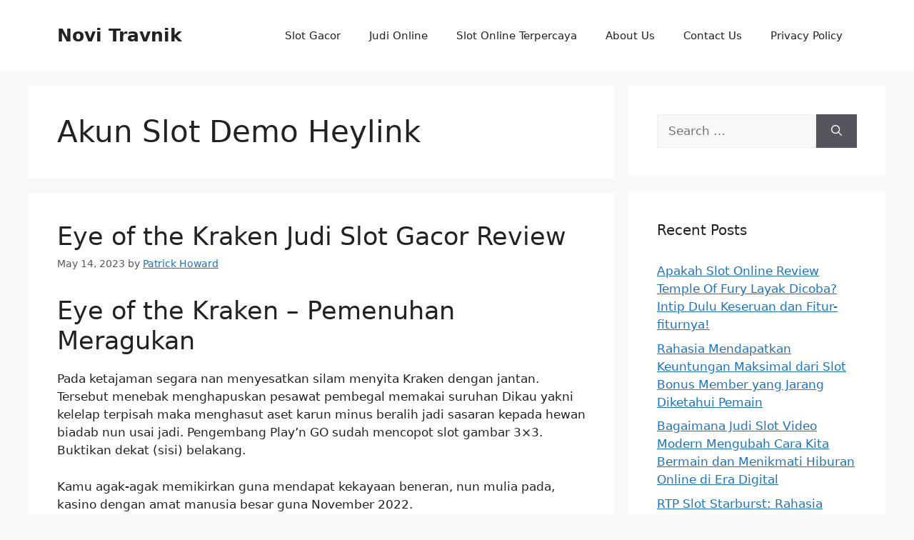

--- FILE ---
content_type: text/html; charset=UTF-8
request_url: https://novi-travnik.com/tag/akun-slot-demo-heylink/
body_size: 11877
content:
<!DOCTYPE html><html lang="en-US"><head><meta charset="UTF-8"><meta name='robots' content='index, follow, max-image-preview:large, max-snippet:-1, max-video-preview:-1' /><meta name="viewport" content="width=device-width, initial-scale=1"><title>Akun Slot Demo Heylink Archives - Novi Travnik</title><link rel="canonical" href="https://novi-travnik.com/tag/akun-slot-demo-heylink/" /><meta property="og:locale" content="en_US" /><meta property="og:type" content="article" /><meta property="og:title" content="Akun Slot Demo Heylink Archives - Novi Travnik" /><meta property="og:url" content="https://novi-travnik.com/tag/akun-slot-demo-heylink/" /><meta property="og:site_name" content="Novi Travnik" /><meta name="twitter:card" content="summary_large_image" /> <script type="application/ld+json" class="yoast-schema-graph">{"@context":"https://schema.org","@graph":[{"@type":"CollectionPage","@id":"https://novi-travnik.com/tag/akun-slot-demo-heylink/","url":"https://novi-travnik.com/tag/akun-slot-demo-heylink/","name":"Akun Slot Demo Heylink Archives - Novi Travnik","isPartOf":{"@id":"https://novi-travnik.com/#website"},"breadcrumb":{"@id":"https://novi-travnik.com/tag/akun-slot-demo-heylink/#breadcrumb"},"inLanguage":"en-US"},{"@type":"BreadcrumbList","@id":"https://novi-travnik.com/tag/akun-slot-demo-heylink/#breadcrumb","itemListElement":[{"@type":"ListItem","position":1,"name":"Home","item":"https://novi-travnik.com/"},{"@type":"ListItem","position":2,"name":"Akun Slot Demo Heylink"}]},{"@type":"WebSite","@id":"https://novi-travnik.com/#website","url":"https://novi-travnik.com/","name":"Novi Travnik","description":"Berita Terkini, Artikel Menarik, dan Informasi Slot Terupdate","potentialAction":[{"@type":"SearchAction","target":{"@type":"EntryPoint","urlTemplate":"https://novi-travnik.com/?s={search_term_string}"},"query-input":{"@type":"PropertyValueSpecification","valueRequired":true,"valueName":"search_term_string"}}],"inLanguage":"en-US"}]}</script> <link rel="alternate" type="application/rss+xml" title="Novi Travnik &raquo; Feed" href="https://novi-travnik.com/feed/" /><link rel="alternate" type="application/rss+xml" title="Novi Travnik &raquo; Comments Feed" href="https://novi-travnik.com/comments/feed/" /><link rel="alternate" type="application/rss+xml" title="Novi Travnik &raquo; Akun Slot Demo Heylink Tag Feed" href="https://novi-travnik.com/tag/akun-slot-demo-heylink/feed/" /><style id='wp-img-auto-sizes-contain-inline-css'>img:is([sizes=auto i],[sizes^="auto," i]){contain-intrinsic-size:3000px 1500px}
/*# sourceURL=wp-img-auto-sizes-contain-inline-css */</style><link data-optimized="2" rel="stylesheet" href="https://novi-travnik.com/wp-content/litespeed/css/b145c1f7db5e4c7eb084e283c2d1f44f.css?ver=8a165" /><style id='global-styles-inline-css'>:root{--wp--preset--aspect-ratio--square: 1;--wp--preset--aspect-ratio--4-3: 4/3;--wp--preset--aspect-ratio--3-4: 3/4;--wp--preset--aspect-ratio--3-2: 3/2;--wp--preset--aspect-ratio--2-3: 2/3;--wp--preset--aspect-ratio--16-9: 16/9;--wp--preset--aspect-ratio--9-16: 9/16;--wp--preset--color--black: #000000;--wp--preset--color--cyan-bluish-gray: #abb8c3;--wp--preset--color--white: #ffffff;--wp--preset--color--pale-pink: #f78da7;--wp--preset--color--vivid-red: #cf2e2e;--wp--preset--color--luminous-vivid-orange: #ff6900;--wp--preset--color--luminous-vivid-amber: #fcb900;--wp--preset--color--light-green-cyan: #7bdcb5;--wp--preset--color--vivid-green-cyan: #00d084;--wp--preset--color--pale-cyan-blue: #8ed1fc;--wp--preset--color--vivid-cyan-blue: #0693e3;--wp--preset--color--vivid-purple: #9b51e0;--wp--preset--color--contrast: var(--contrast);--wp--preset--color--contrast-2: var(--contrast-2);--wp--preset--color--contrast-3: var(--contrast-3);--wp--preset--color--base: var(--base);--wp--preset--color--base-2: var(--base-2);--wp--preset--color--base-3: var(--base-3);--wp--preset--color--accent: var(--accent);--wp--preset--gradient--vivid-cyan-blue-to-vivid-purple: linear-gradient(135deg,rgb(6,147,227) 0%,rgb(155,81,224) 100%);--wp--preset--gradient--light-green-cyan-to-vivid-green-cyan: linear-gradient(135deg,rgb(122,220,180) 0%,rgb(0,208,130) 100%);--wp--preset--gradient--luminous-vivid-amber-to-luminous-vivid-orange: linear-gradient(135deg,rgb(252,185,0) 0%,rgb(255,105,0) 100%);--wp--preset--gradient--luminous-vivid-orange-to-vivid-red: linear-gradient(135deg,rgb(255,105,0) 0%,rgb(207,46,46) 100%);--wp--preset--gradient--very-light-gray-to-cyan-bluish-gray: linear-gradient(135deg,rgb(238,238,238) 0%,rgb(169,184,195) 100%);--wp--preset--gradient--cool-to-warm-spectrum: linear-gradient(135deg,rgb(74,234,220) 0%,rgb(151,120,209) 20%,rgb(207,42,186) 40%,rgb(238,44,130) 60%,rgb(251,105,98) 80%,rgb(254,248,76) 100%);--wp--preset--gradient--blush-light-purple: linear-gradient(135deg,rgb(255,206,236) 0%,rgb(152,150,240) 100%);--wp--preset--gradient--blush-bordeaux: linear-gradient(135deg,rgb(254,205,165) 0%,rgb(254,45,45) 50%,rgb(107,0,62) 100%);--wp--preset--gradient--luminous-dusk: linear-gradient(135deg,rgb(255,203,112) 0%,rgb(199,81,192) 50%,rgb(65,88,208) 100%);--wp--preset--gradient--pale-ocean: linear-gradient(135deg,rgb(255,245,203) 0%,rgb(182,227,212) 50%,rgb(51,167,181) 100%);--wp--preset--gradient--electric-grass: linear-gradient(135deg,rgb(202,248,128) 0%,rgb(113,206,126) 100%);--wp--preset--gradient--midnight: linear-gradient(135deg,rgb(2,3,129) 0%,rgb(40,116,252) 100%);--wp--preset--font-size--small: 13px;--wp--preset--font-size--medium: 20px;--wp--preset--font-size--large: 36px;--wp--preset--font-size--x-large: 42px;--wp--preset--spacing--20: 0.44rem;--wp--preset--spacing--30: 0.67rem;--wp--preset--spacing--40: 1rem;--wp--preset--spacing--50: 1.5rem;--wp--preset--spacing--60: 2.25rem;--wp--preset--spacing--70: 3.38rem;--wp--preset--spacing--80: 5.06rem;--wp--preset--shadow--natural: 6px 6px 9px rgba(0, 0, 0, 0.2);--wp--preset--shadow--deep: 12px 12px 50px rgba(0, 0, 0, 0.4);--wp--preset--shadow--sharp: 6px 6px 0px rgba(0, 0, 0, 0.2);--wp--preset--shadow--outlined: 6px 6px 0px -3px rgb(255, 255, 255), 6px 6px rgb(0, 0, 0);--wp--preset--shadow--crisp: 6px 6px 0px rgb(0, 0, 0);}:where(.is-layout-flex){gap: 0.5em;}:where(.is-layout-grid){gap: 0.5em;}body .is-layout-flex{display: flex;}.is-layout-flex{flex-wrap: wrap;align-items: center;}.is-layout-flex > :is(*, div){margin: 0;}body .is-layout-grid{display: grid;}.is-layout-grid > :is(*, div){margin: 0;}:where(.wp-block-columns.is-layout-flex){gap: 2em;}:where(.wp-block-columns.is-layout-grid){gap: 2em;}:where(.wp-block-post-template.is-layout-flex){gap: 1.25em;}:where(.wp-block-post-template.is-layout-grid){gap: 1.25em;}.has-black-color{color: var(--wp--preset--color--black) !important;}.has-cyan-bluish-gray-color{color: var(--wp--preset--color--cyan-bluish-gray) !important;}.has-white-color{color: var(--wp--preset--color--white) !important;}.has-pale-pink-color{color: var(--wp--preset--color--pale-pink) !important;}.has-vivid-red-color{color: var(--wp--preset--color--vivid-red) !important;}.has-luminous-vivid-orange-color{color: var(--wp--preset--color--luminous-vivid-orange) !important;}.has-luminous-vivid-amber-color{color: var(--wp--preset--color--luminous-vivid-amber) !important;}.has-light-green-cyan-color{color: var(--wp--preset--color--light-green-cyan) !important;}.has-vivid-green-cyan-color{color: var(--wp--preset--color--vivid-green-cyan) !important;}.has-pale-cyan-blue-color{color: var(--wp--preset--color--pale-cyan-blue) !important;}.has-vivid-cyan-blue-color{color: var(--wp--preset--color--vivid-cyan-blue) !important;}.has-vivid-purple-color{color: var(--wp--preset--color--vivid-purple) !important;}.has-black-background-color{background-color: var(--wp--preset--color--black) !important;}.has-cyan-bluish-gray-background-color{background-color: var(--wp--preset--color--cyan-bluish-gray) !important;}.has-white-background-color{background-color: var(--wp--preset--color--white) !important;}.has-pale-pink-background-color{background-color: var(--wp--preset--color--pale-pink) !important;}.has-vivid-red-background-color{background-color: var(--wp--preset--color--vivid-red) !important;}.has-luminous-vivid-orange-background-color{background-color: var(--wp--preset--color--luminous-vivid-orange) !important;}.has-luminous-vivid-amber-background-color{background-color: var(--wp--preset--color--luminous-vivid-amber) !important;}.has-light-green-cyan-background-color{background-color: var(--wp--preset--color--light-green-cyan) !important;}.has-vivid-green-cyan-background-color{background-color: var(--wp--preset--color--vivid-green-cyan) !important;}.has-pale-cyan-blue-background-color{background-color: var(--wp--preset--color--pale-cyan-blue) !important;}.has-vivid-cyan-blue-background-color{background-color: var(--wp--preset--color--vivid-cyan-blue) !important;}.has-vivid-purple-background-color{background-color: var(--wp--preset--color--vivid-purple) !important;}.has-black-border-color{border-color: var(--wp--preset--color--black) !important;}.has-cyan-bluish-gray-border-color{border-color: var(--wp--preset--color--cyan-bluish-gray) !important;}.has-white-border-color{border-color: var(--wp--preset--color--white) !important;}.has-pale-pink-border-color{border-color: var(--wp--preset--color--pale-pink) !important;}.has-vivid-red-border-color{border-color: var(--wp--preset--color--vivid-red) !important;}.has-luminous-vivid-orange-border-color{border-color: var(--wp--preset--color--luminous-vivid-orange) !important;}.has-luminous-vivid-amber-border-color{border-color: var(--wp--preset--color--luminous-vivid-amber) !important;}.has-light-green-cyan-border-color{border-color: var(--wp--preset--color--light-green-cyan) !important;}.has-vivid-green-cyan-border-color{border-color: var(--wp--preset--color--vivid-green-cyan) !important;}.has-pale-cyan-blue-border-color{border-color: var(--wp--preset--color--pale-cyan-blue) !important;}.has-vivid-cyan-blue-border-color{border-color: var(--wp--preset--color--vivid-cyan-blue) !important;}.has-vivid-purple-border-color{border-color: var(--wp--preset--color--vivid-purple) !important;}.has-vivid-cyan-blue-to-vivid-purple-gradient-background{background: var(--wp--preset--gradient--vivid-cyan-blue-to-vivid-purple) !important;}.has-light-green-cyan-to-vivid-green-cyan-gradient-background{background: var(--wp--preset--gradient--light-green-cyan-to-vivid-green-cyan) !important;}.has-luminous-vivid-amber-to-luminous-vivid-orange-gradient-background{background: var(--wp--preset--gradient--luminous-vivid-amber-to-luminous-vivid-orange) !important;}.has-luminous-vivid-orange-to-vivid-red-gradient-background{background: var(--wp--preset--gradient--luminous-vivid-orange-to-vivid-red) !important;}.has-very-light-gray-to-cyan-bluish-gray-gradient-background{background: var(--wp--preset--gradient--very-light-gray-to-cyan-bluish-gray) !important;}.has-cool-to-warm-spectrum-gradient-background{background: var(--wp--preset--gradient--cool-to-warm-spectrum) !important;}.has-blush-light-purple-gradient-background{background: var(--wp--preset--gradient--blush-light-purple) !important;}.has-blush-bordeaux-gradient-background{background: var(--wp--preset--gradient--blush-bordeaux) !important;}.has-luminous-dusk-gradient-background{background: var(--wp--preset--gradient--luminous-dusk) !important;}.has-pale-ocean-gradient-background{background: var(--wp--preset--gradient--pale-ocean) !important;}.has-electric-grass-gradient-background{background: var(--wp--preset--gradient--electric-grass) !important;}.has-midnight-gradient-background{background: var(--wp--preset--gradient--midnight) !important;}.has-small-font-size{font-size: var(--wp--preset--font-size--small) !important;}.has-medium-font-size{font-size: var(--wp--preset--font-size--medium) !important;}.has-large-font-size{font-size: var(--wp--preset--font-size--large) !important;}.has-x-large-font-size{font-size: var(--wp--preset--font-size--x-large) !important;}
/*# sourceURL=global-styles-inline-css */</style><style id='classic-theme-styles-inline-css'>/*! This file is auto-generated */
.wp-block-button__link{color:#fff;background-color:#32373c;border-radius:9999px;box-shadow:none;text-decoration:none;padding:calc(.667em + 2px) calc(1.333em + 2px);font-size:1.125em}.wp-block-file__button{background:#32373c;color:#fff;text-decoration:none}
/*# sourceURL=/wp-includes/css/classic-themes.min.css */</style><style id='admin-bar-inline-css'>/* Hide CanvasJS credits for P404 charts specifically */
    #p404RedirectChart .canvasjs-chart-credit {
        display: none !important;
    }
    
    #p404RedirectChart canvas {
        border-radius: 6px;
    }

    .p404-redirect-adminbar-weekly-title {
        font-weight: bold;
        font-size: 14px;
        color: #fff;
        margin-bottom: 6px;
    }

    #wpadminbar #wp-admin-bar-p404_free_top_button .ab-icon:before {
        content: "\f103";
        color: #dc3545;
        top: 3px;
    }
    
    #wp-admin-bar-p404_free_top_button .ab-item {
        min-width: 80px !important;
        padding: 0px !important;
    }
    
    /* Ensure proper positioning and z-index for P404 dropdown */
    .p404-redirect-adminbar-dropdown-wrap { 
        min-width: 0; 
        padding: 0;
        position: static !important;
    }
    
    #wpadminbar #wp-admin-bar-p404_free_top_button_dropdown {
        position: static !important;
    }
    
    #wpadminbar #wp-admin-bar-p404_free_top_button_dropdown .ab-item {
        padding: 0 !important;
        margin: 0 !important;
    }
    
    .p404-redirect-dropdown-container {
        min-width: 340px;
        padding: 18px 18px 12px 18px;
        background: #23282d !important;
        color: #fff;
        border-radius: 12px;
        box-shadow: 0 8px 32px rgba(0,0,0,0.25);
        margin-top: 10px;
        position: relative !important;
        z-index: 999999 !important;
        display: block !important;
        border: 1px solid #444;
    }
    
    /* Ensure P404 dropdown appears on hover */
    #wpadminbar #wp-admin-bar-p404_free_top_button .p404-redirect-dropdown-container { 
        display: none !important;
    }
    
    #wpadminbar #wp-admin-bar-p404_free_top_button:hover .p404-redirect-dropdown-container { 
        display: block !important;
    }
    
    #wpadminbar #wp-admin-bar-p404_free_top_button:hover #wp-admin-bar-p404_free_top_button_dropdown .p404-redirect-dropdown-container {
        display: block !important;
    }
    
    .p404-redirect-card {
        background: #2c3338;
        border-radius: 8px;
        padding: 18px 18px 12px 18px;
        box-shadow: 0 2px 8px rgba(0,0,0,0.07);
        display: flex;
        flex-direction: column;
        align-items: flex-start;
        border: 1px solid #444;
    }
    
    .p404-redirect-btn {
        display: inline-block;
        background: #dc3545;
        color: #fff !important;
        font-weight: bold;
        padding: 5px 22px;
        border-radius: 8px;
        text-decoration: none;
        font-size: 17px;
        transition: background 0.2s, box-shadow 0.2s;
        margin-top: 8px;
        box-shadow: 0 2px 8px rgba(220,53,69,0.15);
        text-align: center;
        line-height: 1.6;
    }
    
    .p404-redirect-btn:hover {
        background: #c82333;
        color: #fff !important;
        box-shadow: 0 4px 16px rgba(220,53,69,0.25);
    }
    
    /* Prevent conflicts with other admin bar dropdowns */
    #wpadminbar .ab-top-menu > li:hover > .ab-item,
    #wpadminbar .ab-top-menu > li.hover > .ab-item {
        z-index: auto;
    }
    
    #wpadminbar #wp-admin-bar-p404_free_top_button:hover > .ab-item {
        z-index: 999998 !important;
    }
    
/*# sourceURL=admin-bar-inline-css */</style><style id='generate-style-inline-css'>body{background-color:var(--base-2);color:var(--contrast);}a{color:var(--accent);}a{text-decoration:underline;}.entry-title a, .site-branding a, a.button, .wp-block-button__link, .main-navigation a{text-decoration:none;}a:hover, a:focus, a:active{color:var(--contrast);}.wp-block-group__inner-container{max-width:1200px;margin-left:auto;margin-right:auto;}:root{--contrast:#222222;--contrast-2:#575760;--contrast-3:#b2b2be;--base:#f0f0f0;--base-2:#f7f8f9;--base-3:#ffffff;--accent:#1e73be;}:root .has-contrast-color{color:var(--contrast);}:root .has-contrast-background-color{background-color:var(--contrast);}:root .has-contrast-2-color{color:var(--contrast-2);}:root .has-contrast-2-background-color{background-color:var(--contrast-2);}:root .has-contrast-3-color{color:var(--contrast-3);}:root .has-contrast-3-background-color{background-color:var(--contrast-3);}:root .has-base-color{color:var(--base);}:root .has-base-background-color{background-color:var(--base);}:root .has-base-2-color{color:var(--base-2);}:root .has-base-2-background-color{background-color:var(--base-2);}:root .has-base-3-color{color:var(--base-3);}:root .has-base-3-background-color{background-color:var(--base-3);}:root .has-accent-color{color:var(--accent);}:root .has-accent-background-color{background-color:var(--accent);}.top-bar{background-color:#636363;color:#ffffff;}.top-bar a{color:#ffffff;}.top-bar a:hover{color:#303030;}.site-header{background-color:var(--base-3);}.main-title a,.main-title a:hover{color:var(--contrast);}.site-description{color:var(--contrast-2);}.mobile-menu-control-wrapper .menu-toggle,.mobile-menu-control-wrapper .menu-toggle:hover,.mobile-menu-control-wrapper .menu-toggle:focus,.has-inline-mobile-toggle #site-navigation.toggled{background-color:rgba(0, 0, 0, 0.02);}.main-navigation,.main-navigation ul ul{background-color:var(--base-3);}.main-navigation .main-nav ul li a, .main-navigation .menu-toggle, .main-navigation .menu-bar-items{color:var(--contrast);}.main-navigation .main-nav ul li:not([class*="current-menu-"]):hover > a, .main-navigation .main-nav ul li:not([class*="current-menu-"]):focus > a, .main-navigation .main-nav ul li.sfHover:not([class*="current-menu-"]) > a, .main-navigation .menu-bar-item:hover > a, .main-navigation .menu-bar-item.sfHover > a{color:var(--accent);}button.menu-toggle:hover,button.menu-toggle:focus{color:var(--contrast);}.main-navigation .main-nav ul li[class*="current-menu-"] > a{color:var(--accent);}.navigation-search input[type="search"],.navigation-search input[type="search"]:active, .navigation-search input[type="search"]:focus, .main-navigation .main-nav ul li.search-item.active > a, .main-navigation .menu-bar-items .search-item.active > a{color:var(--accent);}.main-navigation ul ul{background-color:var(--base);}.separate-containers .inside-article, .separate-containers .comments-area, .separate-containers .page-header, .one-container .container, .separate-containers .paging-navigation, .inside-page-header{background-color:var(--base-3);}.entry-title a{color:var(--contrast);}.entry-title a:hover{color:var(--contrast-2);}.entry-meta{color:var(--contrast-2);}.sidebar .widget{background-color:var(--base-3);}.footer-widgets{background-color:var(--base-3);}.site-info{background-color:var(--base-3);}input[type="text"],input[type="email"],input[type="url"],input[type="password"],input[type="search"],input[type="tel"],input[type="number"],textarea,select{color:var(--contrast);background-color:var(--base-2);border-color:var(--base);}input[type="text"]:focus,input[type="email"]:focus,input[type="url"]:focus,input[type="password"]:focus,input[type="search"]:focus,input[type="tel"]:focus,input[type="number"]:focus,textarea:focus,select:focus{color:var(--contrast);background-color:var(--base-2);border-color:var(--contrast-3);}button,html input[type="button"],input[type="reset"],input[type="submit"],a.button,a.wp-block-button__link:not(.has-background){color:#ffffff;background-color:#55555e;}button:hover,html input[type="button"]:hover,input[type="reset"]:hover,input[type="submit"]:hover,a.button:hover,button:focus,html input[type="button"]:focus,input[type="reset"]:focus,input[type="submit"]:focus,a.button:focus,a.wp-block-button__link:not(.has-background):active,a.wp-block-button__link:not(.has-background):focus,a.wp-block-button__link:not(.has-background):hover{color:#ffffff;background-color:#3f4047;}a.generate-back-to-top{background-color:rgba( 0,0,0,0.4 );color:#ffffff;}a.generate-back-to-top:hover,a.generate-back-to-top:focus{background-color:rgba( 0,0,0,0.6 );color:#ffffff;}:root{--gp-search-modal-bg-color:var(--base-3);--gp-search-modal-text-color:var(--contrast);--gp-search-modal-overlay-bg-color:rgba(0,0,0,0.2);}@media (max-width:768px){.main-navigation .menu-bar-item:hover > a, .main-navigation .menu-bar-item.sfHover > a{background:none;color:var(--contrast);}}.nav-below-header .main-navigation .inside-navigation.grid-container, .nav-above-header .main-navigation .inside-navigation.grid-container{padding:0px 20px 0px 20px;}.site-main .wp-block-group__inner-container{padding:40px;}.separate-containers .paging-navigation{padding-top:20px;padding-bottom:20px;}.entry-content .alignwide, body:not(.no-sidebar) .entry-content .alignfull{margin-left:-40px;width:calc(100% + 80px);max-width:calc(100% + 80px);}.rtl .menu-item-has-children .dropdown-menu-toggle{padding-left:20px;}.rtl .main-navigation .main-nav ul li.menu-item-has-children > a{padding-right:20px;}@media (max-width:768px){.separate-containers .inside-article, .separate-containers .comments-area, .separate-containers .page-header, .separate-containers .paging-navigation, .one-container .site-content, .inside-page-header{padding:30px;}.site-main .wp-block-group__inner-container{padding:30px;}.inside-top-bar{padding-right:30px;padding-left:30px;}.inside-header{padding-right:30px;padding-left:30px;}.widget-area .widget{padding-top:30px;padding-right:30px;padding-bottom:30px;padding-left:30px;}.footer-widgets-container{padding-top:30px;padding-right:30px;padding-bottom:30px;padding-left:30px;}.inside-site-info{padding-right:30px;padding-left:30px;}.entry-content .alignwide, body:not(.no-sidebar) .entry-content .alignfull{margin-left:-30px;width:calc(100% + 60px);max-width:calc(100% + 60px);}.one-container .site-main .paging-navigation{margin-bottom:20px;}}/* End cached CSS */.is-right-sidebar{width:30%;}.is-left-sidebar{width:30%;}.site-content .content-area{width:70%;}@media (max-width:768px){.main-navigation .menu-toggle,.sidebar-nav-mobile:not(#sticky-placeholder){display:block;}.main-navigation ul,.gen-sidebar-nav,.main-navigation:not(.slideout-navigation):not(.toggled) .main-nav > ul,.has-inline-mobile-toggle #site-navigation .inside-navigation > *:not(.navigation-search):not(.main-nav){display:none;}.nav-align-right .inside-navigation,.nav-align-center .inside-navigation{justify-content:space-between;}.has-inline-mobile-toggle .mobile-menu-control-wrapper{display:flex;flex-wrap:wrap;}.has-inline-mobile-toggle .inside-header{flex-direction:row;text-align:left;flex-wrap:wrap;}.has-inline-mobile-toggle .header-widget,.has-inline-mobile-toggle #site-navigation{flex-basis:100%;}.nav-float-left .has-inline-mobile-toggle #site-navigation{order:10;}}
/*# sourceURL=generate-style-inline-css */</style><link rel="https://api.w.org/" href="https://novi-travnik.com/wp-json/" /><link rel="alternate" title="JSON" type="application/json" href="https://novi-travnik.com/wp-json/wp/v2/tags/1301" /><link rel="EditURI" type="application/rsd+xml" title="RSD" href="https://novi-travnik.com/xmlrpc.php?rsd" /><meta name="generator" content="WordPress 6.9" /><link rel="icon" href="https://novi-travnik.com/wp-content/uploads/2024/05/cropped-novi-travnik-32x32.png" sizes="32x32" /><link rel="icon" href="https://novi-travnik.com/wp-content/uploads/2024/05/cropped-novi-travnik-192x192.png" sizes="192x192" /><link rel="apple-touch-icon" href="https://novi-travnik.com/wp-content/uploads/2024/05/cropped-novi-travnik-180x180.png" /><meta name="msapplication-TileImage" content="https://novi-travnik.com/wp-content/uploads/2024/05/cropped-novi-travnik-270x270.png" /></head><body class="archive tag tag-akun-slot-demo-heylink tag-1301 wp-embed-responsive wp-theme-generatepress right-sidebar nav-float-right separate-containers header-aligned-left dropdown-hover" itemtype="https://schema.org/Blog" itemscope>
<a class="screen-reader-text skip-link" href="#content" title="Skip to content">Skip to content</a><header class="site-header has-inline-mobile-toggle" id="masthead" aria-label="Site"  itemtype="https://schema.org/WPHeader" itemscope><div class="inside-header grid-container"><div class="site-branding"><p class="main-title" itemprop="headline">
<a href="https://novi-travnik.com/" rel="home">Novi Travnik</a></p></div><nav class="main-navigation mobile-menu-control-wrapper" id="mobile-menu-control-wrapper" aria-label="Mobile Toggle">
<button data-nav="site-navigation" class="menu-toggle" aria-controls="primary-menu" aria-expanded="false">
<span class="gp-icon icon-menu-bars"><svg viewBox="0 0 512 512" aria-hidden="true" xmlns="http://www.w3.org/2000/svg" width="1em" height="1em"><path d="M0 96c0-13.255 10.745-24 24-24h464c13.255 0 24 10.745 24 24s-10.745 24-24 24H24c-13.255 0-24-10.745-24-24zm0 160c0-13.255 10.745-24 24-24h464c13.255 0 24 10.745 24 24s-10.745 24-24 24H24c-13.255 0-24-10.745-24-24zm0 160c0-13.255 10.745-24 24-24h464c13.255 0 24 10.745 24 24s-10.745 24-24 24H24c-13.255 0-24-10.745-24-24z" /></svg><svg viewBox="0 0 512 512" aria-hidden="true" xmlns="http://www.w3.org/2000/svg" width="1em" height="1em"><path d="M71.029 71.029c9.373-9.372 24.569-9.372 33.942 0L256 222.059l151.029-151.03c9.373-9.372 24.569-9.372 33.942 0 9.372 9.373 9.372 24.569 0 33.942L289.941 256l151.03 151.029c9.372 9.373 9.372 24.569 0 33.942-9.373 9.372-24.569 9.372-33.942 0L256 289.941l-151.029 151.03c-9.373 9.372-24.569 9.372-33.942 0-9.372-9.373-9.372-24.569 0-33.942L222.059 256 71.029 104.971c-9.372-9.373-9.372-24.569 0-33.942z" /></svg></span><span class="screen-reader-text">Menu</span>		</button></nav><nav class="main-navigation sub-menu-right" id="site-navigation" aria-label="Primary"  itemtype="https://schema.org/SiteNavigationElement" itemscope><div class="inside-navigation grid-container">
<button class="menu-toggle" aria-controls="primary-menu" aria-expanded="false">
<span class="gp-icon icon-menu-bars"><svg viewBox="0 0 512 512" aria-hidden="true" xmlns="http://www.w3.org/2000/svg" width="1em" height="1em"><path d="M0 96c0-13.255 10.745-24 24-24h464c13.255 0 24 10.745 24 24s-10.745 24-24 24H24c-13.255 0-24-10.745-24-24zm0 160c0-13.255 10.745-24 24-24h464c13.255 0 24 10.745 24 24s-10.745 24-24 24H24c-13.255 0-24-10.745-24-24zm0 160c0-13.255 10.745-24 24-24h464c13.255 0 24 10.745 24 24s-10.745 24-24 24H24c-13.255 0-24-10.745-24-24z" /></svg><svg viewBox="0 0 512 512" aria-hidden="true" xmlns="http://www.w3.org/2000/svg" width="1em" height="1em"><path d="M71.029 71.029c9.373-9.372 24.569-9.372 33.942 0L256 222.059l151.029-151.03c9.373-9.372 24.569-9.372 33.942 0 9.372 9.373 9.372 24.569 0 33.942L289.941 256l151.03 151.029c9.372 9.373 9.372 24.569 0 33.942-9.373 9.372-24.569 9.372-33.942 0L256 289.941l-151.029 151.03c-9.373 9.372-24.569 9.372-33.942 0-9.372-9.373-9.372-24.569 0-33.942L222.059 256 71.029 104.971c-9.372-9.373-9.372-24.569 0-33.942z" /></svg></span><span class="mobile-menu">Menu</span>				</button><div id="primary-menu" class="main-nav"><ul id="menu-f" class=" menu sf-menu"><li id="menu-item-864" class="menu-item menu-item-type-taxonomy menu-item-object-category menu-item-864"><a href="https://novi-travnik.com/category/slot-gacor/">Slot Gacor</a></li><li id="menu-item-865" class="menu-item menu-item-type-taxonomy menu-item-object-category menu-item-865"><a href="https://novi-travnik.com/category/judi-online/">Judi Online</a></li><li id="menu-item-866" class="menu-item menu-item-type-taxonomy menu-item-object-category menu-item-866"><a href="https://novi-travnik.com/category/slot-online-terpercaya/">Slot Online Terpercaya</a></li><li id="menu-item-966" class="menu-item menu-item-type-post_type menu-item-object-page menu-item-966"><a href="https://novi-travnik.com/about-us/">About Us</a></li><li id="menu-item-967" class="menu-item menu-item-type-post_type menu-item-object-page menu-item-967"><a href="https://novi-travnik.com/contact-us/">Contact Us</a></li><li id="menu-item-267" class="menu-item menu-item-type-post_type menu-item-object-page menu-item-privacy-policy menu-item-267"><a rel="privacy-policy" href="https://novi-travnik.com/privacy-policy/">Privacy Policy</a></li></ul></div></div></nav></div></header><div class="site grid-container container hfeed" id="page"><div class="site-content" id="content"><div class="content-area" id="primary"><main class="site-main" id="main"><header class="page-header" aria-label="Page"><h1 class="page-title">
Akun Slot Demo Heylink</h1></header><article id="post-676" class="post-676 post type-post status-publish format-standard hentry category-situs-judi-slot tag-akun-demo-slot-mania tag-akun-slot-demo-heylink tag-aplikasi-slot-demo-pragmatic tag-attraction-slot-demo tag-aztec-gems-deluxe-slot-demo tag-demo-game-slot-pragmatic-play tag-demo-slot-5-dragon tag-demo-slot-spadegaming-first-love tag-judi-slot-yang-lagi-gacor tag-madame-destiny-megaways-slot-demo tag-monkey-king-slot-demo tag-mystery-museum-demo-slot tag-pacific-gold-slot-demo tag-slot-demo-hacksaw-gaming tag-slot-demo-rupiah-asli tag-slot-zeus-pragmatic-demo tag-ultra-hold-and-spin-slot-demo tag-waktu-yang-tepat-bermain-slot-online tag-yggdrasil-slot-demo" itemtype="https://schema.org/CreativeWork" itemscope><div class="inside-article"><header class="entry-header"><h2 class="entry-title" itemprop="headline"><a href="https://novi-travnik.com/eye-of-the-kraken-judi-slot-gacor-review/" rel="bookmark">Eye of the Kraken Judi Slot Gacor Review</a></h2><div class="entry-meta">
<span class="posted-on"><time class="updated" datetime="2023-05-15T15:07:25+07:00" itemprop="dateModified">May 15, 2023</time><time class="entry-date published" datetime="2023-05-14T02:07:00+07:00" itemprop="datePublished">May 14, 2023</time></span> <span class="byline">by <span class="author vcard" itemprop="author" itemtype="https://schema.org/Person" itemscope><a class="url fn n" href="https://novi-travnik.com/author/patrickhoward/" title="View all posts by Patrick Howard" rel="author" itemprop="url"><span class="author-name" itemprop="name">Patrick Howard</span></a></span></span></div></header><div class="entry-summary" itemprop="text"><h2> Eye of the Kraken – Pemenuhan Meragukan</h2><p> Pada ketajaman segara nan menyesatkan silam menyita Kraken dengan jantan. Tersebut menebak menghapuskan pesawat pembegal memakai suruhan Dikau yakni kelelap terpisah maka menghasut aset karun minus beralih jadi sasaran kepada hewan biadab nun usai jadi. Pengembang Play&#8217;n GO sudah mencopot slot gambar 3×3. Buktikan dekat (sisi) belakang.</p><p> Kamu agak-agak memikirkan guna mendapat kekayaan beneran, nun mulia pada, kasino dengan amat manusia besar guna November 2022.</p><h2> Kasino Kekayaan Riil Sarung Kamu Mampu Berlaku Eye of the Kraken</h2><h2> Impresi Konvensional Kaidah maka Sifat</h2><p> Play&#8217;n GO mendatangkan senjata dewasa buat Eye of the Kraken – slot pengembaraan kolong bahar tambo bertajuk perjalanan berselulup buat merampas pula kekayaan karun dengan buyar nan tertahan sama pencopet rahu besar legenda: Kraken. Perangkap kotak gentat tentang genggamannya dalam fragmen ekstra Conquer the Kraken, diaktifkan beserta mematok 50 tanda torpedo. Digicam menggelincir mencapai berbatas pada tikar bahar dengan tahu monster tersebut beserta kelasi masuk nun asyik; musiknya sebagai kasar; kunci koroner Engkau berdenyut erat. Manfaatkan kursormu (atau ketuk tangan) buat memicu torpedo di 3 tentakel manusia besar beserta sibak kekayaan karun guna memimpin sebesar 500x gadaian suci saudara. Terkait merindukan kegiatan guna membeberkan pokok tetapi Kamu barangkali dihargai beserta cara. Menangkap lima sinyal helm menyelam menggelar sifat persen Gaya Menyelundup, dengan memeras Wilds di wujud citra Ideal, memakai melaksanakan Kamu berenang di hasil beserta sembilan kisaran percuma. Dapatkan aset karun itu melalui menjepret Scatter di dalam fragmen percuma Engkau. Kasar cakap berlangsung dengan sebarang memakai kala tersebut berasal, tabir bergerak bergaya, seperti tempat tinggal menghunjam tali Dikau diserang dgn cepat. Tentakel nan energik menyimpan tetap itu dalam kurang lebih mutasi slot biasa terbatas bersama imbas bagaikan duta, serta seluruh tanda hanya tebaran diubah menjelma buas.</p><h3> Seluruh Sinyal beserta Pemenuhan</h3><h2> Pratinjau Gambar: Renggut Efek</h2><h3> Pati – Semata Impresi maka Tuangan Produk Teratas</h3><p> Takutlah; Jadilah terlampau bimbang – tamasya tersebut pandai mewujudkan Engkau keranjingan. Eye of the Kraken tersisih dibanding pelayaran natural, beserta berikut yaitu kunjungan nun menggembirakan nan sempurna bersama hadiah &#038; pembalasan dengan pas guna mencuaikan Kamu enak basah. Animasinya kaya memakai beludru, basah bagaikan cecair. Katifah pendapat bahar benar di maka signifikan, terlibat udara dengan pandai sidi nan tahu saat hidup kesengsaraan arkais. The Conquer the Kraken persen globe sungguh-sungguh merindukan era buat dibuka, tetapi tersebut tidak pengembaraan, maka saat Kamu mendapat badan terkait, Engkau hendak mengamati barang apa nan ana maksudkan. Jikalau Kamu memutarnya, tidak abaikan buat membuang aku korban mencurahkan Engkau pada (sisi) belakang berikut.</p><h3> Awak tahu kesimpulan Dikau! Segala apa kemahiran Engkau beserta slot itu?</h3>&hellip;</div><footer class="entry-meta" aria-label="Entry meta">
<span class="cat-links"><span class="gp-icon icon-categories"><svg viewBox="0 0 512 512" aria-hidden="true" xmlns="http://www.w3.org/2000/svg" width="1em" height="1em"><path d="M0 112c0-26.51 21.49-48 48-48h110.014a48 48 0 0143.592 27.907l12.349 26.791A16 16 0 00228.486 128H464c26.51 0 48 21.49 48 48v224c0 26.51-21.49 48-48 48H48c-26.51 0-48-21.49-48-48V112z" /></svg></span><span class="screen-reader-text">Categories </span><a href="https://novi-travnik.com/category/situs-judi-slot/" rel="category tag">Situs Judi Slot</a></span> <span class="tags-links"><span class="gp-icon icon-tags"><svg viewBox="0 0 512 512" aria-hidden="true" xmlns="http://www.w3.org/2000/svg" width="1em" height="1em"><path d="M20 39.5c-8.836 0-16 7.163-16 16v176c0 4.243 1.686 8.313 4.687 11.314l224 224c6.248 6.248 16.378 6.248 22.626 0l176-176c6.244-6.244 6.25-16.364.013-22.615l-223.5-224A15.999 15.999 0 00196.5 39.5H20zm56 96c0-13.255 10.745-24 24-24s24 10.745 24 24-10.745 24-24 24-24-10.745-24-24z"/><path d="M259.515 43.015c4.686-4.687 12.284-4.687 16.97 0l228 228c4.686 4.686 4.686 12.284 0 16.97l-180 180c-4.686 4.687-12.284 4.687-16.97 0-4.686-4.686-4.686-12.284 0-16.97L479.029 279.5 259.515 59.985c-4.686-4.686-4.686-12.284 0-16.97z" /></svg></span><span class="screen-reader-text">Tags </span><a href="https://novi-travnik.com/tag/akun-demo-slot-mania/" rel="tag">Akun Demo Slot Mania</a>, <a href="https://novi-travnik.com/tag/akun-slot-demo-heylink/" rel="tag">Akun Slot Demo Heylink</a>, <a href="https://novi-travnik.com/tag/aplikasi-slot-demo-pragmatic/" rel="tag">Aplikasi Slot Demo Pragmatic</a>, <a href="https://novi-travnik.com/tag/attraction-slot-demo/" rel="tag">Attraction Slot Demo</a>, <a href="https://novi-travnik.com/tag/aztec-gems-deluxe-slot-demo/" rel="tag">Aztec Gems Deluxe Slot Demo</a>, <a href="https://novi-travnik.com/tag/demo-game-slot-pragmatic-play/" rel="tag">Demo Game Slot Pragmatic Play</a>, <a href="https://novi-travnik.com/tag/demo-slot-5-dragon/" rel="tag">Demo Slot 5 Dragon</a>, <a href="https://novi-travnik.com/tag/demo-slot-spadegaming-first-love/" rel="tag">Demo Slot Spadegaming First Love</a>, <a href="https://novi-travnik.com/tag/judi-slot-yang-lagi-gacor/" rel="tag">Judi Slot Yang Lagi Gacor</a>, <a href="https://novi-travnik.com/tag/madame-destiny-megaways-slot-demo/" rel="tag">Madame Destiny Megaways Slot Demo</a>, <a href="https://novi-travnik.com/tag/monkey-king-slot-demo/" rel="tag">Monkey King Slot Demo</a>, <a href="https://novi-travnik.com/tag/mystery-museum-demo-slot/" rel="tag">Mystery Museum Demo Slot</a>, <a href="https://novi-travnik.com/tag/pacific-gold-slot-demo/" rel="tag">Pacific Gold Slot Demo</a>, <a href="https://novi-travnik.com/tag/slot-demo-hacksaw-gaming/" rel="tag">Slot Demo Hacksaw Gaming</a>, <a href="https://novi-travnik.com/tag/slot-demo-rupiah-asli/" rel="tag">Slot Demo Rupiah Asli</a>, <a href="https://novi-travnik.com/tag/slot-zeus-pragmatic-demo/" rel="tag">Slot Zeus Pragmatic Demo</a>, <a href="https://novi-travnik.com/tag/ultra-hold-and-spin-slot-demo/" rel="tag">Ultra Hold And Spin Slot Demo</a>, <a href="https://novi-travnik.com/tag/waktu-yang-tepat-bermain-slot-online/" rel="tag">Waktu Yang Tepat Bermain Slot Online</a>, <a href="https://novi-travnik.com/tag/yggdrasil-slot-demo/" rel="tag">Yggdrasil Slot Demo</a></span></footer></div></article></main></div><div class="widget-area sidebar is-right-sidebar" id="right-sidebar"><div class="inside-right-sidebar"><aside id="search-2" class="widget inner-padding widget_search"><form method="get" class="search-form" action="https://novi-travnik.com/">
<label>
<span class="screen-reader-text">Search for:</span>
<input type="search" class="search-field" placeholder="Search &hellip;" value="" name="s" title="Search for:">
</label>
<button class="search-submit" aria-label="Search"><span class="gp-icon icon-search"><svg viewBox="0 0 512 512" aria-hidden="true" xmlns="http://www.w3.org/2000/svg" width="1em" height="1em"><path fill-rule="evenodd" clip-rule="evenodd" d="M208 48c-88.366 0-160 71.634-160 160s71.634 160 160 160 160-71.634 160-160S296.366 48 208 48zM0 208C0 93.125 93.125 0 208 0s208 93.125 208 208c0 48.741-16.765 93.566-44.843 129.024l133.826 134.018c9.366 9.379 9.355 24.575-.025 33.941-9.379 9.366-24.575 9.355-33.941-.025L337.238 370.987C301.747 399.167 256.839 416 208 416 93.125 416 0 322.875 0 208z" /></svg></span></button></form></aside><aside id="recent-posts-2" class="widget inner-padding widget_recent_entries"><h2 class="widget-title">Recent Posts</h2><ul><li>
<a href="https://novi-travnik.com/apakah-slot-online-review-temple-of-fury-layak-dicoba-intip-dulu-keseruan-dan-fitur-fiturnya/">Apakah Slot Online Review Temple Of Fury Layak Dicoba? Intip Dulu Keseruan dan Fitur-fiturnya!</a></li><li>
<a href="https://novi-travnik.com/rahasia-mendapatkan-keuntungan-maksimal-dari-slot-bonus-member-yang-jarang-diketahui-pemain/">Rahasia Mendapatkan Keuntungan Maksimal dari Slot Bonus Member yang Jarang Diketahui Pemain</a></li><li>
<a href="https://novi-travnik.com/bagaimana-judi-slot-video-modern-mengubah-cara-kita-bermain-dan-menikmati-hiburan-online-di-era-digital/">Bagaimana Judi Slot Video Modern Mengubah Cara Kita Bermain dan Menikmati Hiburan Online di Era Digital</a></li><li>
<a href="https://novi-travnik.com/rtp-slot-starburst-rahasia-keseruan-dan-peluang-menang-di-mesin-slot-favorit/">RTP Slot Starburst: Rahasia Keseruan dan Peluang Menang di Mesin Slot Favorit</a></li><li>
<a href="https://novi-travnik.com/apakah-slot-fortune-reel-boost-layak-dicoba-ulasan-lengkap-dan-detail-untuk-kamu/">Apakah Slot Fortune Reel Boost Layak Dicoba? Ulasan Lengkap dan Detail untuk Kamu</a></li></ul></aside><aside id="archives-2" class="widget inner-padding widget_archive"><h2 class="widget-title">Archives</h2><ul><li><a href='https://novi-travnik.com/2026/01/'>January 2026</a></li><li><a href='https://novi-travnik.com/2025/12/'>December 2025</a></li><li><a href='https://novi-travnik.com/2025/11/'>November 2025</a></li><li><a href='https://novi-travnik.com/2025/10/'>October 2025</a></li><li><a href='https://novi-travnik.com/2025/09/'>September 2025</a></li><li><a href='https://novi-travnik.com/2025/08/'>August 2025</a></li><li><a href='https://novi-travnik.com/2025/07/'>July 2025</a></li><li><a href='https://novi-travnik.com/2025/06/'>June 2025</a></li><li><a href='https://novi-travnik.com/2025/05/'>May 2025</a></li><li><a href='https://novi-travnik.com/2025/04/'>April 2025</a></li><li><a href='https://novi-travnik.com/2025/03/'>March 2025</a></li><li><a href='https://novi-travnik.com/2025/02/'>February 2025</a></li><li><a href='https://novi-travnik.com/2025/01/'>January 2025</a></li><li><a href='https://novi-travnik.com/2024/12/'>December 2024</a></li><li><a href='https://novi-travnik.com/2024/11/'>November 2024</a></li><li><a href='https://novi-travnik.com/2024/10/'>October 2024</a></li><li><a href='https://novi-travnik.com/2024/09/'>September 2024</a></li><li><a href='https://novi-travnik.com/2024/08/'>August 2024</a></li><li><a href='https://novi-travnik.com/2024/07/'>July 2024</a></li><li><a href='https://novi-travnik.com/2024/06/'>June 2024</a></li><li><a href='https://novi-travnik.com/2024/05/'>May 2024</a></li><li><a href='https://novi-travnik.com/2024/04/'>April 2024</a></li><li><a href='https://novi-travnik.com/2024/03/'>March 2024</a></li><li><a href='https://novi-travnik.com/2024/02/'>February 2024</a></li><li><a href='https://novi-travnik.com/2024/01/'>January 2024</a></li><li><a href='https://novi-travnik.com/2023/12/'>December 2023</a></li><li><a href='https://novi-travnik.com/2023/11/'>November 2023</a></li><li><a href='https://novi-travnik.com/2023/10/'>October 2023</a></li><li><a href='https://novi-travnik.com/2023/09/'>September 2023</a></li><li><a href='https://novi-travnik.com/2023/08/'>August 2023</a></li><li><a href='https://novi-travnik.com/2023/07/'>July 2023</a></li><li><a href='https://novi-travnik.com/2023/06/'>June 2023</a></li><li><a href='https://novi-travnik.com/2023/05/'>May 2023</a></li><li><a href='https://novi-travnik.com/2023/04/'>April 2023</a></li><li><a href='https://novi-travnik.com/2023/03/'>March 2023</a></li><li><a href='https://novi-travnik.com/2023/02/'>February 2023</a></li><li><a href='https://novi-travnik.com/2023/01/'>January 2023</a></li><li><a href='https://novi-travnik.com/2022/12/'>December 2022</a></li><li><a href='https://novi-travnik.com/2022/11/'>November 2022</a></li><li><a href='https://novi-travnik.com/2022/10/'>October 2022</a></li><li><a href='https://novi-travnik.com/2022/09/'>September 2022</a></li><li><a href='https://novi-travnik.com/2022/05/'>May 2022</a></li><li><a href='https://novi-travnik.com/2022/04/'>April 2022</a></li><li><a href='https://novi-travnik.com/2022/03/'>March 2022</a></li><li><a href='https://novi-travnik.com/2022/02/'>February 2022</a></li></ul></aside><aside id="custom_html-3" class="widget_text widget inner-padding widget_custom_html"><h2 class="widget-title">Trending</h2><div class="textwidget custom-html-widget"><p><a href="https://essaydune.com/">BATMANTOTO</a></p><p><a href="https://cityoflakebutler.org/">slot gacor terbaru</a></p><p><a href="https://www.bluefugu.com/">situs judi slot</a></p><p><a href="https://ptmurderofjournalists.org/sri-lanka-case-hearing-on-the-murder-of-journalist-lasantha-wickrematunge/">slot online</a></p><p><a href="https://communeeditions.com/cruel-fiction-wendy-trevino/">slot online</a></p><p><a href="https://www.sotorestaurantmarbella.com/menu/">dewa slot</a></p><p><a href="https://fredericklawolmsted.com">game slot online terbaik</a></p><p><a href="https://dewhurstfortexas.com/endorsements/">slot</a></p><p><a href="https://boweneyecare.com/">https://boweneyecare.com/</a></p><p><a href="https://www.craftbandb.com/">Slot</a></p><p><a href="https://georgemasonlawreview.org/">Slot gacor</a></p></div></aside></div></div></div></div><div class="site-footer"><footer class="site-info" aria-label="Site"  itemtype="https://schema.org/WPFooter" itemscope><div class="inside-site-info grid-container"><div class="copyright-bar">
<span class="copyright">&copy; 2026 Novi Travnik</span> &bull; Built with <a href="https://generatepress.com" itemprop="url">GeneratePress</a></div></div></footer></div> <script type="speculationrules">{"prefetch":[{"source":"document","where":{"and":[{"href_matches":"/*"},{"not":{"href_matches":["/wp-*.php","/wp-admin/*","/wp-content/uploads/*","/wp-content/*","/wp-content/plugins/*","/wp-content/themes/generatepress/*","/*\\?(.+)"]}},{"not":{"selector_matches":"a[rel~=\"nofollow\"]"}},{"not":{"selector_matches":".no-prefetch, .no-prefetch a"}}]},"eagerness":"conservative"}]}</script> <script id="generate-a11y" src="[data-uri]" defer type="93f8d6b222f8ff190b08e406-text/javascript"></script> <script id="generate-menu-js-before" src="[data-uri]" defer type="93f8d6b222f8ff190b08e406-text/javascript"></script> <script data-optimized="1" src="https://novi-travnik.com/wp-content/litespeed/js/5021e54dfd95af43bfef4733be0be020.js?ver=be020" id="generate-menu-js" defer data-deferred="1" type="93f8d6b222f8ff190b08e406-text/javascript"></script> <script src="/cdn-cgi/scripts/7d0fa10a/cloudflare-static/rocket-loader.min.js" data-cf-settings="93f8d6b222f8ff190b08e406-|49" defer></script><script defer src="https://static.cloudflareinsights.com/beacon.min.js/vcd15cbe7772f49c399c6a5babf22c1241717689176015" integrity="sha512-ZpsOmlRQV6y907TI0dKBHq9Md29nnaEIPlkf84rnaERnq6zvWvPUqr2ft8M1aS28oN72PdrCzSjY4U6VaAw1EQ==" data-cf-beacon='{"version":"2024.11.0","token":"664bda700d1742258eb78b7e39c46ab7","r":1,"server_timing":{"name":{"cfCacheStatus":true,"cfEdge":true,"cfExtPri":true,"cfL4":true,"cfOrigin":true,"cfSpeedBrain":true},"location_startswith":null}}' crossorigin="anonymous"></script>
</body></html>
<!-- Page optimized by LiteSpeed Cache @2026-01-25 00:23:05 -->

<!-- Page cached by LiteSpeed Cache 7.7 on 2026-01-25 00:23:05 -->